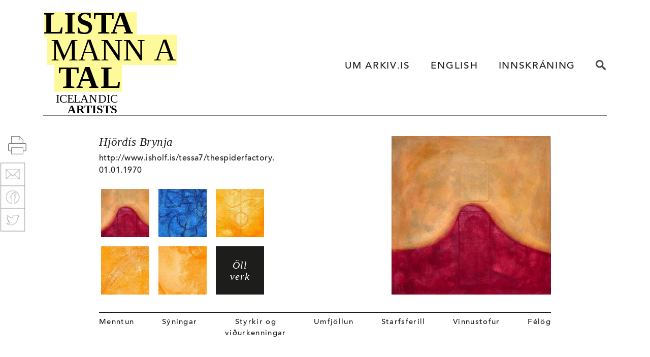

--- FILE ---
content_type: text/html; charset=UTF-8
request_url: https://www.arkiv.is/artist/288
body_size: 4618
content:
<!DOCTYPE html>
<html lang="en">
    <head>
        <meta charset="utf-8">
        <meta name="viewport" content="width=device-width, initial-scale=1, shrink-to-fit=no">
        <meta name="description" content="">
        <meta name="author" content="">
		<link rel="author" href="http://vefsala.com">
			 <!--

			      -------------------------------
			      |                             | 
			      |  Vefhönnun: Vefsala.com     | 
			      |  Álfatungl ehf              | 
			      |  Sími : 821 3919            | 
			      |  vefsala@gmail.com          | 
			      |  http://www.vefsala.com/    | 
			      |                             | 
			      -------------------------------

			-->
		<link rel="icon" href="https://www.arkiv.is/assets/favicon.ico">
        <title>arkiv.is | Hjördís Brynja</title>
        <!-- Bootstrap core CSS -->        
        <link rel="stylesheet" href="https://www.arkiv.is/assets/css/bootstrap.min.css">
        <link rel="stylesheet" href="https://www.arkiv.is/assets/css/jquery-ui.min.css">
        <!--<link rel="stylesheet" href="https://www.arkiv.is/assets/css/bootstrap-datepicker.standalone.min.css">-->        
        <link rel="stylesheet" href="https://www.arkiv.is/assets/css/inputmask.css">
        <link rel="stylesheet" href="https://www.arkiv.is/assets/css/image-picker.css">
        <!-- Custom fonts -->        <script src="https://use.fontawesome.com/0cedf637b6.js"></script>        <!-- Custom style -->        
        <link href="https://www.arkiv.is/assets/css/style.css" rel="stylesheet">
            
        <link href="https://www.arkiv.is/assets/css/mystyles.css" rel="stylesheet">
    </head>
    <body>
                

        <div class="container">
            <nav class="navbar navbar-expand-md navbar-light navbar-sim">
                <a class="navbar-brand  py-0 mt-3" href="https://www.arkiv.is/">
                    <img src="https://www.arkiv.is/assets/images/arkiv.svg"></a>
                <button class="navbar-toggler" type="button" data-toggle="collapse" data-target="#navArkiv" aria-controls="navArkiv" aria-expanded="false" aria-label="Toggle navigation">    <span class="navbar-toggler-icon"></span></button>
                <div class="collapse navbar-collapse" id="navArkiv">
                    <ul class="navbar-nav nav-sim ml-auto">
                        <li class="nav-item"><a class="nav-link ml-4" href="https://www.arkiv.is/about">UM ARKIV.IS</a>        </li>
                        <li class="nav-item"><a class="nav-link ml-4" href="https://www.arkiv.is/pages/change-language">ENGLISH</a>        </li>
                        <li class="nav-item">    
                                <a class="nav-link ml-4 " href="https://www.arkiv.is/login">INNSKRÁNING</a>            </li>
                        <li class="nav-item" style="display: block">
                            <a class="nav-link ml-4" href="javascript:void(0)"  id="search-btn"><img class="sim-icon" src="https://www.arkiv.is/assets/images/search.svg"></a>       
                        </li>
                    </ul>
                </div>
            </nav>
            <div class="col-xs-12 search-menu" style="height:2em; display: none"></div>
            <div class="container search-menu" style="display: none;">
                <div class="row justify-content-end">
                    <div class="col-md-5">
                        <form action="https://www.arkiv.is/search">
                            <div class="input-group">    
                                <input type="text" class="form-control  search-shadow sim-input" placeholder="Leita..." name="q" />    
                                <input type="submit"  
                                       value="Leita" 
                                       class="btn btn-light sim-leit input-space search-shadow rammi" />
                            </div>
                        </form>
                    </div>
                </div>
            </div>
        </div>
        <div class="col-xs-12" style="height:1em;"></div>
<div class="social">
	<a target="blanc" href="https://www.arkiv.is/example/index/288">
		<img class="mt-4 mb-3 ml-3" width="36px" height="36px" src="https://www.arkiv.is/assets/images/print.svg" />
	</a>
    <img class="img-fluid" src="https://www.arkiv.is/assets/images/social.png"  usemap="#image-map" width="50px">
    <map name="image-map">
        <area target="_blank" alt="Email" title="Email" href="javascript:void(0)" coords="0,46,50,0" shape="rect" class="sharer"  data-sharer="email" data-url="https://www.arkiv.is/artist/288">
        <area target="_blank" alt="Facebook" title="Facebook" href="javascript:void(0)" coords="0,91,50,47" shape="rect"  class="sharer"  data-sharer="facebook" data-url="https://www.arkiv.is/artist/288">
        <area target="_blank" alt="Twitter" title="Twitter" href="javascript:void(0)" coords="0,136,50,92" shape="rect"  class="sharer"  data-sharer="twitter" data-url="https://www.arkiv.is/artist/288">
    </map>
</div>

<div class="container">
    <div class="row">
        <div class="col-md-1"></div>
        <div class="col-md-10">
            <div class="container">
                <div class="row">
                    <div class="col-md-6 mt-4">
                        <h1>Hjördís Brynja</h1>
						                        <div><a target="blank" href="http://www.isholf.is/tessa7/thespiderfactory.">http://www.isholf.is/tessa7/thespiderfactory.</a></div>
                        <div>01.01.1970</div>
                        <br>
                        <div>
                            <div class="card-deck ml-1">
                                                                    <a href="https://www.arkiv.is/art/1648">
                                                                                <img src="https://www.arkiv.is/assets/images/art/thumbs/d5ac592718712b6c.jpg" class=" img-artist ">
                                    </a>
                                                                        <a href="https://www.arkiv.is/art/1645">
                                                                                <img src="https://www.arkiv.is/assets/images/art/thumbs/de249bb24a517616.jpg" class=" img-artist ">
                                    </a>
                                                                        <a href="https://www.arkiv.is/art/1647">
                                                                                <img src="https://www.arkiv.is/assets/images/art/thumbs/fe8db1edf9a37f5.jpg" class=" img-artist ">
                                    </a>
                                                                        <a href="https://www.arkiv.is/art/1646">
                                                                                <img src="https://www.arkiv.is/assets/images/art/thumbs/a7a4a76cf735c32.jpg" class=" img-artist ">
                                    </a>
                                                                        <a href="https://www.arkiv.is/art/1793">
                                                                                <img src="https://www.arkiv.is/assets/images/art/thumbs/cb702b8a321bdfeb.jpg" class=" img-artist ">
                                    </a>
                                                                    <a class="btn-artwork" href="https://www.arkiv.is/art/artist/288">
                                    <span class="text-center">Öll<br>verk</span>
                                </a>
                            </div>
                        </div>
                    </div>	  
                    <div class="col-md-6 mt-4 align-items-right">
                        <a href="https://www.arkiv.is/art/1648">
                            <img class="float-right img-artwork" src="https://www.arkiv.is/assets/images/art/d5ac592718712b6c.jpg" alt="Hjördís Brynja">
                        </a>
                        <br>
                    </div>
                </div>	  

                <ul class="nav artist-menu justify-content-between mt-3">
                    <li class="nav-item">
                        <a class="nav-link" href="#education">Menntun</a>
                    </li>
                    <li class="nav-item">
                        <a class="nav-link" href="#exhibition">Sýningar</a>
                    </li>
                    <li class="nav-item">
                        <a class="nav-link" href="#grant">Styrkir og </br>viðurkenningar</a>
                    </li>
                    <li class="nav-item">
                        <a class="nav-link" href="#media">Umfjöllun</a>
                    </li>
                    <li class="nav-item">
                        <a class="nav-link" href="#art">Starfsferill</a>
                    </li>
                    <li class="nav-item">
                        <a class="nav-link" href="#workshop">Vinnustofur</a>
                    </li>
                    <li class="nav-item">
                        <a class="nav-link" href="#association">Félög</a>
                    </li>
                </ul>

                <div class="row mt-5">
                    <div class="col-sm-3">
                                                <img class="d-flex img-fluid img-full" src="https://www.arkiv.is/assets/images/artists/96dc615c4361324.jpg" alt="Hjördís Brynja">
                        <br>
                    </div>	 
                    <div class="col-sm-8">
                        <h3>Um listamanninn</h3>
                        <div>Ég hef starfað sem listamaður frá tvítugsaldri.  Ég vann í fyrstu með mörgum mismunandi listsköpunaraðferðum, svo sem olímálun, skúlptúr, ljósmyndun, kvikmyndun og grafík.  Í dag vinn ég með eggolíutemperu, vatnsliti, innsetningar og tölvugrafík, þó er eggolíutemperan mitt aðalefni.  Ég tel mig vera eina samtíma-listamanninn hérlendis, sem vinnur að staðaldri með eggolíutemperu, en mér gæti skjátlast.  Ég hef notfært mér þessa tækni s.l. 9 ár og hef því góð tök á efninu og möguleikum þess.  Má þess geta að ég hef einnig unnið með s.k. vax-temperu, búið til freskur og notfært mér fleiri fornar myndlista-aðferðir.</div>
                    </div>	  
                </div>	  
                <hr>
                <div id="preview">
                                            <div class="row" id="education">
                            <h3 class="ml-3 mb-4">Menntun</h3>
                        </div>
                                                    <div class="row">
                                                                <div class="col-2">1999</div>	 
                                <div class="col-5">
									<a href="https://www.arkiv.is/search-detail?q=schools&id=1">
									Háskóli Íslands, Ísland</a>
								</div>
						        <div class="col-5">1 önn í kynjafræði</div>	  
                            </div>
                                                        <div class="row">
                                                                <div class="col-2">1994-1998</div>	 
                                <div class="col-5">
									<a href="https://www.arkiv.is/search-detail?q=schools&id=476">
									Rudolf Steinerhögskolan, Svíþjóð</a>
								</div>
						        <div class="col-5"></div>	  
                            </div>
                                                        <div class="row">
                                                                <div class="col-2">1988-1989</div>	 
                                <div class="col-5">
									<a href="https://www.arkiv.is/search-detail?q=schools&id=2">
									Myndlista-og handíðaskóli Íslands, Ísland</a>
								</div>
						        <div class="col-5"></div>	  
                            </div>
                                                        <div class="row">
                                                                <div class="col-2">1987-1988</div>	 
                                <div class="col-5">
									<a href="https://www.arkiv.is/search-detail?q=schools&id=477">
									École des Beaux Arts de Caen, Frakkland</a>
								</div>
						        <div class="col-5"></div>	  
                            </div>
                                                        <div class="row">
                                                                <div class="col-2">1985-1986</div>	 
                                <div class="col-5">
									<a href="https://www.arkiv.is/search-detail?q=schools&id=342">
									École des Beaux Arts de Marseille, Frakkland</a>
								</div>
						        <div class="col-5"></div>	  
                            </div>
                                                        <div class="row">
                                                                <div class="col-2">1984-1985</div>	 
                                <div class="col-5">
									<a href="https://www.arkiv.is/search-detail?q=schools&id=7">
									Myndlistarskólinn í Reykjavík, Ísland</a>
								</div>
						        <div class="col-5"></div>	  
                            </div>
                                                        <div class="row">
                                                                <div class="col-2">1980-1984</div>	 
                                <div class="col-5">
									<a href="https://www.arkiv.is/search-detail?q=schools&id=79">
									Menntaskólinn við Hamrahlíð, Ísland</a>
								</div>
						        <div class="col-5"></div>	  
                            </div>
                                                    <hr class="mt-4">
                                                                    <div class="row" id="exhibition">
                            <h3 class="ml-3 mb-4">Einkasýningar</h3>
                        </div>
                                                    <div class="row">
                                                                <div class="col-2">2000</div>	 
                                <div class="col-5">
									<a href="https://www.arkiv.is/search-detail?q=galleries&id=466">
									Café 22, Ísland</a>
								</div>	  
                                <div class="col-5"></div>	  
                            </div>	
                                                        <div class="row">
                                                                <div class="col-2">2000</div>	 
                                <div class="col-5">
									<a href="https://www.arkiv.is/search-detail?q=galleries&id=3647">
									Við fjöruborðið, veitingastaður, Ísland</a>
								</div>	  
                                <div class="col-5">Hafið</div>	  
                            </div>	
                                                        <div class="row">
                                                                <div class="col-2">1998</div>	 
                                <div class="col-5">
									<a href="https://www.arkiv.is/search-detail?q=galleries&id=1659">
									Niné Stockholm Kulturhuvudstad, Svíþjóð</a>
								</div>	  
                                <div class="col-5"></div>	  
                            </div>	
                                                        <div class="row">
                                                                <div class="col-2">1997</div>	 
                                <div class="col-5">
									<a href="https://www.arkiv.is/search-detail?q=galleries&id=1676">
									Rudolf Steinerhögskolan, Svíþjóð</a>
								</div>	  
                                <div class="col-5">Vikudagarnir</div>	  
                            </div>	
                                                        <div class="row">
                                                                <div class="col-2">1997</div>	 
                                <div class="col-5">
									<a href="https://www.arkiv.is/search-detail?q=galleries&id=1676">
									Rudolf Steinerhögskolan, Svíþjóð</a>
								</div>	  
                                <div class="col-5">Boðun Maríu</div>	  
                            </div>	
                                                        <div class="row">
                                                                <div class="col-2">1996</div>	 
                                <div class="col-5">
									<a href="https://www.arkiv.is/search-detail?q=galleries&id=1676">
									Rudolf Steinerhögskolan, Svíþjóð</a>
								</div>	  
                                <div class="col-5">Fiðrildi</div>	  
                            </div>	
                                                        <div class="row">
                                                                <div class="col-2">1988</div>	 
                                <div class="col-5">
									<a href="https://www.arkiv.is/search-detail?q=galleries&id=1658">
									Gallerie Talbot, Frakkland</a>
								</div>	  
                                <div class="col-5"></div>	  
                            </div>	
                                                    <hr class="mt-4">
                                                                                        <div class="row" id="grant">
                            <h3 class="ml-3 mb-4">Styrkir og viðurkenningar</h3>
                        </div>	 
                                                    <div class="row">
                                                                <div class="col-2">2002</div>	                                 
                                <div class="col-5">
									<a href="https://www.arkiv.is/search-detail?q=grants_and_awards&id=372">
									Menningar- og styrktarsjóður Búnaðarbanka Ísl, Ísland</a>
								</div>	  
                                <div class="col-5"></div>	  
                            </div>	 	  	
                                                        <div class="row">
                                                                <div class="col-2">1996-1997</div>	                                 
                                <div class="col-5">
									<a href="https://www.arkiv.is/search-detail?q=grants_and_awards&id=117">
									Sænska ríkið, Svíþjóð</a>
								</div>	  
                                <div class="col-5"></div>	  
                            </div>	 	  	
                                                    <hr class="mt-4">
                                                                                                                        </div>
            </div>	  	  
        </div> <!-- container -->	
        <div class="col-xs-12" style="height:3em;"></div>
        <div class="col-xs-12" style="height:3em;"></div>
    </div>
</div>

<div class="col-xs-12" style="height:2em;"></div>
<footer>
    <div class="container">
        <hr>
        <div class="row sim-footer">
            <div class="col-12 mb-0">
                <div class="footer-logo mt-2"><img src="https://www.arkiv.is/assets/images/arkiv.svg"></div>
            </div>
        </div>
        <div class="row">
            <div class="col-md-6 col-lg-4 mb-0">
                <div class="footer-branding">
                    Gagnagrunnur um<br>Íslenska myndlistarmenn<br>
                    -<br>
                    Samband Íslenskra<br>Myndlistarmanna                </div>
            </div>
            <div class="col-12 mt-3 mb-3 d-md-none"></div>
            <div class="col-md-6 col-lg-3">
                <div class="footer-links sim-address footer-box">
                    <a href="https://www.arkiv.is/help" class="">Hjálp</a>
                    <a href="https://www.arkiv.is/" class="">Leita</a>
                                            <a href="https://www.arkiv.is/login" class="">Innskrá</a>
                                            <a href="https://www.arkiv.is/pages/change_language" class="">English</a>
                    <a href="https://www.arkiv.is/about" class="">Um arkiv.is</a>
                </div>
            </div>
            <div class="col-12 mt-3 mb-3 d-lg-none"></div>
            <div class="col-md-6 col-lg-3">
                <ul class="footer-links sim-address footer-box">
                    <li><a href="http://sim.is" target="blank">SÍM</a></li>
                    <li>sim@sim.is</li>
                    <li>+354 551 1346</li>
                    <li>Hafnarstræti 16</li>
                    <li>101 Reykjavík</li>
                </ul>
            </div>
            <div class="col-md-6 col-lg-2  mt-2 footer-sim-logo footer-box">
                <div class="w-100 mt-3 mb-3 d-lg-none"></div>
                <a href="http://sim.is" target="blank">
                    <img class="mx-auto d-block" src="https://www.arkiv.is/assets/images/sim-logo.svg">
                </a>
            </div>
            <div class="w-100 mt-3 mb-3 d-md-none"></div>
        </div>
        <hr>
        <div class="row">
            <div class="col-12">
                <div class="footer-copyright">
                    Öll notkun mynda af myndverkum þar með talin afritun, birting, fjölföldun og hverskyns dreifing, er háð leyfi. Myndir þessar eru birtar til kynningar og er annars konar notkun þeirra bundin reglum höfundarréttar samanber Höfundalög nr. 73/1972 með áorðnum breytingum.                </div>
                <br>
            </div>
        </div>
    </div>	  
</footer>

<!-- Bootstrap core JavaScript
================================================== -->
<!-- Placed at the end of the document so the pages load faster -->
<!--<script src="https://code.jquery.com/jquery-3.2.1.slim.min.js" integrity="sha384-KJ3o2DKtIkvYIK3UENzmM7KCkRr/rE9/Qpg6aAZGJwFDMVNA/GpGFF93hXpG5KkN" crossorigin="anonymous"></script>-->
<script src="https://www.arkiv.is/assets/js/jquery-3.3.1.min.js"></script>
<script src="https://www.arkiv.is/assets/js/popper.min.js"></script>
<script src="https://www.arkiv.is/assets/js/bootstrap.min.js"></script>
<script src="https://www.arkiv.is/assets/js/jquery-ui.js"></script>
<script src="https://www.arkiv.is/assets/js/jquery.inputmask.js"></script>
<script src="https://www.arkiv.is/assets/js/bootbox.js"></script>
<script src="https://www.arkiv.is/assets/js/image-picker.js"></script>
<script src="https://www.arkiv.is/assets/share/sharer.min.js"></script>
<script src="https://www.arkiv.is/assets/js/jquery.mask.min.js"></script>
<script src="https://www.arkiv.is/assets/js/general.js"></script>
<script>


    function viewAssociations(ssn) {
        //alert("viewAssociations - "+ssn);
        $.post('https://www.arkiv.is/my/read_my_association',
                {my_ssn: ssn
                },
                function (data) {
                    $('#association').html(data)
                }
        )
    }
    function cancelAssociation() {
        $("#addAssociation").show();
        $("#newRowAssociation").remove();
    }
    function saveAssociation(ssn) {
        name = $('#newAssociation').val();
        //alert("saveAssociation - "+name);
        var posting = $.post('https://www.arkiv.is/my/insert_my_association',
                {my_ssn: ssn,
                    my_association: name
                },
                function (data) {
                    //alert("saveAssociation - "+name);
                    $('#association').html(data)
                }
        );
        posting.fail(function (xhr, status, error) {
            $('#association').html(xhr.responseText);
            console.log(xhr);
            console.log(status);
            console.log(error);
        });
    }
    function updateAssociation(input, ssn, id, field) {
        alert("updateAssociation - " + $(input).val());
        var posting = $.post('https://www.arkiv.is/my/update_my_association',
                {my_ssn: ssn,
                    association_id: id,
                    my_association: $(input).val()
                },
                function (data) {
                    $('#association').html(data)
                }
        );
        posting.fail(function (xhr, status, error) {
            $('#association').html(xhr.responseText);
            console.log(xhr);
            console.log(status);
            console.log(error);
        });
    }
    function delAssociation(ssn, id) {
        //alert("delAssociation - "+ssn+" - "+id);
        if (confirm("Ertu viss um að þú viljir eyða þessari línu?")) {
            $.post('https://www.arkiv.is/my/delete_my_association',
                    {my_ssn: ssn,
                        my_org_id: id
                    }, function (data) {
                viewAssociations(ssn)
            }
            )
        }
    }
    function newAssociation(ssn) {
        $("#addAssociation").hide();
        //alert("newAssociation");
        $.post('https://www.arkiv.is/my/create_my_association',
                {my_ssn: ssn
                }, function (data) {
            $('#association').append(data)
        }
        )
    }




    $("#btn-edit").click(function (event) {
        event.preventDefault();

        var name = $("#org_name").val();
        var ssn = $("#my_ssn").val();

        alert("https://www.arkiv.is/my_add_org");

        // $.ajax(
        // {
        // type:"post",
        // url: "https://www.arkiv.is/my_add_org",
        // data:{ org_name: name, my_ssn: ssn},
        // success:function(response)
        // {
        // console.log(response);
        // $("#message").html(response);
        // $('#cartmessage').show();
        // },
        // error: function() {alert("Invalide!");}
        // });
        $.post("https://www.arkiv.is/my_add_org", {
            org_name: name,
            my_ssn: ssn
        }, function (data, status) {
            $("#test").html(data);
        });

//        jsSocials({
//            shares: ["email"]
//        });
    });

    $(document).ready(function () {
        $(".social-email").on('click', function () {
            $(this).jsSocials({
                showLabel: false,
                showCount: false,
                shares: ["email"]
            });
        })


    })


//    $(".social-email").on("click", function (e) {
//        e.preventDefault();
//        alert("wow");
//    })
//    $(".social-facebook").on("click", function (e) {
//        e.preventDefault();
//        alert("wow");
//    })
//    $(".social-twitter").on("click", function (e) {
//        e.preventDefault();
//        alert("wow");
//    })

</script>
</body>
</html>


--- FILE ---
content_type: text/css
request_url: https://www.arkiv.is/assets/css/style.css
body_size: 4542
content:
/* ------------------------------------------------------
 Copyright 2017 - Vefsala.com 
 Þrándur Arnþórsson
 821 3919
-------------------------------------------------------- */

/* ------------------------------------------------------
 Fonts
------------------------------------------------------ */

/* @import must be at top of file, otherwise CSS will not work */
@import (css) url("//hello.myfonts.net/count/34c3ee");

@font-face {font-family: 'AvenirLTStd-Book';src: url('webfonts/34C3EE_0_0.eot');src: url('webfonts/34C3EE_0_0.eot?#iefix') format('embedded-opentype'),url('webfonts/34C3EE_0_0.woff2') format('woff2'),url('webfonts/34C3EE_0_0.woff') format('woff'),url('webfonts/34C3EE_0_0.ttf') format('truetype');}

@font-face {font-family: 'AvenirLTStd-Medium';src: url('webfonts/34C3EE_3_0.eot');src: url('webfonts/34C3EE_3_0.eot?#iefix') format('embedded-opentype'),url('webfonts/34C3EE_3_0.woff2') format('woff2'),url('webfonts/34C3EE_3_0.woff') format('woff'),url('webfonts/34C3EE_3_0.ttf') format('truetype');}

@font-face {font-family: 'AvenirLTStd-Black';src: url('webfonts/34C3EE_5_0.eot');src: url('webfonts/34C3EE_5_0.eot?#iefix') format('embedded-opentype'),url('webfonts/34C3EE_5_0.woff2') format('woff2'),url('webfonts/34C3EE_5_0.woff') format('woff'),url('webfonts/34C3EE_5_0.ttf') format('truetype');}

/* ------------------------------------------------------
 Basic
------------------------------------------------------ */
body {
    font-family: AvenirLTStd-Medium, Sans-Serif;
    color: #1d1d1b;
    font-size: 12pt; 
    letter-spacing: 0.03em;
    background-color: white;
}
a {
    color: #1d1d1b;	
}

a:hover {
    color: #808080;	
    text-decoration: none;
	cursor: pointer;
}
.page-link:focus, .page-link:hover {
    color: #808080;		
}
.light-background {
    background-color: #a0a0a0;
}
h1 {
    color: #1d1d1b;
    font-family: Libre Baskerville, Serif;
    font-style: italic;
    font-size: 17pt;
    font-weight: 400;
}

h1.hover {
    color #808080;
}
h2 {
    color: #1d1d1b;
    font-family: Libre Baskerville, Serif;
    font-weight: 400;
    font-size: 15pt;	
    font-style: italic;
}
h2.hover {
    Color #808080;
}
h3 {
    color: #1d1d1b;
    font-family: Libre Baskerville, Serif;
    font-weight: 400;
    font-size: 14pt;	
    font-style: italic;
}


hr {
    border-color: #aaa;
}
.hr-bold {
    border: none;
    height: 3px;
    background-color: #1d1d1b;
}
.b1 {
    background-color: #e6e6e6;
}


/* ------------------------------------------------------
 Navigation
------------------------------------------------------ */


/* ------------------------------------------------------
 SIM special
------------------------------------------------------ */
.sim-gallery {
    overflow:hidden;
    max-height: 380px;
}
.haus {
    padding: 5rem 1.5rem;
    font-family: Libre Baskerville, Serif;
    font-style: italic;
    letter-spacing: .065em;
}
.haus h1 {
    font-size: 17pt;		
}
.sim-dark {
    color: #1d1d1b;
}
.sim-light {
    color: #808080;
}
.h-minni {
    font-family: Libre Baskerville, Serif;
    font-weight: 600;
    font-size: 15pt;
    font-style: italic;	
    letter-spacing: 0.07em;
}
.h-staerri {
    font-family: Libre Baskerville, Serif;
    font-weight: 600;
    font-size: 17pt;
    font-style: italic;	
    letter-spacing: 0.07em;
}

.s-milli {
    font-family: AvenirLTStd-Medium, Sans-Serif;
    font-size: 13pt;
    letter-spacing: 0.07em;
}
.shadow {
    box-shadow: 0px 0px 7px 4px #ddd!important;
}
.shadow-all {
    box-shadow: 0px 0px 7px 4px #ddd!important;
}
.search-shadow {
    box-shadow: 0px 0px 7px 4px #ddd!important;
}

.hallandi {
    font-family: Libre Baskerville, Serif;
    font-style: italic;
    font-size: 14pt;
    padding-left: 3px;
}
.artist-menu {
    border-top: 2px solid #1d1d1b;	
}
.artist-menu .nav-link {
    font-size: 11pt!important;
    text-align: center;
    padding-left: 0px;
    padding-right: 0px;	
}
.artist-h1 {
    margin-left: 1px;
}
.alphabet {
    display: flex;
    list-style-type: none;
    min-height: 2.2rem;
    border-top: 2px solid #1d1d1b;
    border-bottom: solid 1px #a0a0a0;
    background-color: white;
    padding: 0;
    margin-top: 10px;
    color: #1d1d1b;
    text-align: justify;
    line-height:30pt;
}
.alphabet li {
    vertical-align: middle;
    display: inline-block;
}
.space-between { 
    justify-content: space-between; 
} 
.pagination a {
    color: #1d1d1b;
    border: none;
}
.no-underline {
    text-decoration: none!important;	
}
.flokkur {
    font-family: Libre Baskerville, Serif;
    font-style: italic;
    font-size: 14pt;
    letter-spacing: 0.05em;
    line-height: 110%; 

    border: solid 1px rgba(0,0,0,0.25);
    border-top: 3px solid rgba(0,0,0,0.75);
    height: 6rem;

    margin-bottom: 10px;
    background-color: white;
    color: #1d1d1b;
    box-shadow: 0 4px 8px 0 #bbb;
    text-decoration: none;	
}
.flokkur a {
    text-decoration: none;	
}
.flokkur.valinn {
    border: solid 1px rgba(0,0,0,0.25);
    border-top: 3px solid rgba(0,0,0,0.75);
    box-shadow: 0px 0px 20px 7px #bbb!important;
    color: #1d1d1b;
}
.sim-flokkar:hover .flokkur {
    border: solid 1px rgba(0,0,0,0.25);
    border-top: 3px solid rgba(0,0,0,0.75);	
    box-shadow: 0 4px 8px 0 #bbb;
    color: #808080;
}
.sim-flokkar:hover .flokkur:hover {
    border: solid 1px rgba(0,0,0,0.25);
    border-top: 3px solid rgba(0,0,0,0.75);
    box-shadow: 0 4px 8px 0 #888;
    color: #1d1d1b;
}

.sim-icon {
    width: 20px;	
    height: 20px;
    margin-bottom: 5px;
}
.add-icon {
    width: 40px!important;	
    height: 40px!important;
    margin-left: 15px!important;
    margin-top: 15px!important;
	cursor: pointer;
}
.add-cover {
    width: 40px!important;	
    height: 40px!important;
    margin-left: 15px!important;
    margin-top: -5px!important;
	cursor: pointer;
}
.h500 {
    min-height: 500px;
}
.border-light {
    border: solid 1px rgba(0,0,0,0.25);
}
.col-org {
}
/* ------------------------------------------------------
 Advanced Search
------------------------------------------------------ */
.advanced-box {
    border: solid 1px rgba(0,0,0,0.25);
    border-top: 3px solid rgba(0,0,0,0.75);
    box-shadow: 0 4px 8px 0 #bbb;
    margin-top: -4px;	
}
.adv-navbar {
    padding: 0;
}
.adv-nav {
    font-size: 15pt!important;
    color: #1d1d1b;
    font-family: Libre Baskerville, Sans-Serif!important;
    font-style: italic;
    letter-spacing: 0.07em;	
}
.adv-item {
    border: solid 1px rgba(0,0,0,0.25);
    border-bottom: solid 0px!important;
    border-radius: 5px 5px 0 0; 
}
.nav-tabs .nav-link {
    border: solid rgba(0,0,0,0.25)!important;
    border-width: 1px 1px 0px 1px!important;
    border-top-left-radius: .25rem;
    border-top-right-radius: .25rem;
}
.adv-item .active {
    border-bottom: 0px!important;
}
.adv-categories ul {
    margin-left: 0px!important;	
    padding-left: 0px!important;	
}
.adv-categories li {
    list-style: none;
}
.adv-inline {
    display: inline; 
    margin-right: 15px;
}
.adv-list-row {
    width: 103%;
    margin-left: -1.5%;
}
/* Small devices */
@media (min-width: 576px) {
    .adv-list-row {
        width: 103%;
        margin-left: -1%;	
    }
}
/* Medium devices */
@media (min-width: 768px) {
    .adv-list-row {
        width: 102%;
        margin-left: -1%;	
    }
}
/* Large devices */
@media (min-width: 992px) {
    .adv-list-row {
        width: 101.6%;
        margin-left: -.8%;	
    }
}
/* Extra large devices  */
@media (min-width: 1200px) {
    .adv-list-row {
        width: 100.6%;
        margin-left: -.3%;	
    }
}

.adv-list {
    width: 80px;
    height: 80px;
    margin: 0% 5% 0% 5%!important;	
    //margin: 0px 16px 16px 0px!important;	
}
.adv-selected {
    line-height: 2rem;
    border-bottom: 1px solid #1d1d1b;
    display: inline-block;
}

/* ------------------------------------------------------
 Art
------------------------------------------------------ */
.art-title {
    line-height: 1.2em;
    border-bottom: 1px solid #1d1d1b;
    display: inline-block;
    padding-left: 3px;
}
.art-image {
    max-width: 100%;
    max-height: 100%;	
}
.art-artist {
    font-size: 15pt;
}
.art-categories {
    margin-top: -20px;
}
.art-scroll {
    height:600px;
    overflow-y: scroll;
}
/* ------------------------------------------------------
 Artist
------------------------------------------------------ */
.artist {
}
.artist h3 {
    font-size: 15pt;
    margin-top: 16px;
    margin-left: 5px;
}
.artist h5 {
    font-size: 14pt!important;
    margin-top: 6px;
}
.year {
    font-size: 13pt;
    margin-top: -10px;
}
.artist-list { 
    font-size: 13pt;
    margin-left: 0px!important;	
    padding-left: 0px!important;	
}
.artist-list li {
    list-style: none;
}

/* ------------------------------------------------------
 My Page
------------------------------------------------------ */
.my-page-tabs {
    z-index: -1000;
}
.my-nav {
    margin-left: -30px;	
}
.my-page-item {
    border: solid 1px rgba(0,0,0,0.25);
    border-bottom: 0;
    border-radius: 5px;
}
.my-page-item .active {
    box-shadow: 0px -8px 10px 0px rgba(0,0,0,0.15); 
    /* box-shadow: 0px 8px 10px gray, -10px 8px 15px gray, 10px 8px 15px gray, 10px 8px 15px gray;
    /* box-shadow: 0px -3px 6px 3px #bbb, 0px -3px 6px 3px #bbb, 0px -3px 6px 3px #bbb; */
}
.my-page { 
    border: solid 1px rgba(0,0,0,0.25);
    border-top: 3px solid rgba(0,0,0,0.75);
    box-shadow: 0px 0px 10px 3px #bbb;
    max-width: 1320px;
    margin-top: -4px;
}
.my-page h3 {
    font-size: 15pt;
    margin-top: 32px;
    margin-bottom: 32px;
}
.my-page h5 {
    font-size: 12pt;
    line-height: 1.2em;
}
/* .my-page:before .my-page:after {
    z-index: 1000;
        border: 2px solid red;
    content:"";
    position: absolute;
    top: 39px;
    right: 10em;
    bottom: 0;
    width: 100%;
} */
.my-page-control {
    min-height: 86px;
    width: 224px;
    border: 1px solid #999;
    border-radius: 0px;
}
.my-page-control button {
    font-size: 12pt!important;
}
.my-page-control-icon {
    line-height:30pt;
}
.my-page-control span {
}
.my-page-control img {
    height: 28px;
    width: 28px;
}

/* ------------------------------------------------------
 Navbar
------------------------------------------------------ */
.navbar {
    border-bottom: 1px solid #808080;
}

.navbar-sim {
    background-color: white!important;
}

/*Fyrri stilling arkiv.is
.navbar-brand img {
    width: 180px;
    height: 53px;
    margin-left: -14px;
    margin-bottom: -5px!important;
}
*/
/* Ný uppsetning fyrir Listamannatal.is*/
.navbar-brand img {
    width: 262px;
    height: 200px;
    margin-left: -14px;
    margin-bottom: -5px!important;
}
.navbar-toggler {
    margin-bottom: -20px;
    margin-right: -18px;
    border:1px solid #a0a0a0!important;	
}
.navbar-toggler:focus {
    border:2px solid #a0a0a0!important;	
    outline: none;
}

.collapse.show {
    min-height: 120px;
}

.nav-sim {
    margin-bottom: -32px;
    margin-right: -22px;
    height: 42px;
}
.nav-sim .valid {
    border-bottom: 3px solid #1d1d1b!important;	
}

.nav-link {
    font-family: AvenirLTStd-Medium, Sans-Serif;
    font-size: 14pt;
    letter-spacing: 0.09em;
    color: #1d1d1b!important;
}
.nav-link:hover {
    color: #808080!important;
}
.nav-link:active {
    text-decoration: underline;
}

.nav-my {
    font-size: 13pt;
    color: #1d1d1b!important;
}
.nav-my a {
    font-size: 13pt;
    color: #1d1d1b!important;
}
.nav-my .active {
    border: solid 1px #e0e0e0;
}
.nav-tabs-thick {
    border-bottom: 3px solid black;
}

/* ------------------------------------------------------
 Images
------------------------------------------------------ */
.myndalina {
    max-height:19.5rem; 
    overflow:hidden;
}
.img-add {
    width: 75px;
    height: 75px;
    margin: 0px 10px 10px 0px!important;
}
.img-artist {
    width: 95px;
    height: 95px;
    margin: 0px 18px 18px 0px!important;
}
.img-bigthumb {
    width: 198px;
    height: 198px;
	object-fit: cover;
}
.img-list {
    width: 70px;
    height: 70px;
    margin: 0px 6px 10px 0px!important;
    /* margin: 0px 10px 10px 0px!important; */
}
.img-gallery  {
    width: 128px;
    height: 128px;
    border: none;
}
.img-upload {
    position:relative;
    margin-top:-15px;
    width: 100%;
}
.img-full {
    width: 100%;
}
.img-artwork {
    max-height: 312px;
    max-width: 100%;
}
.img-art-all-top {
    height: 340px;
}
.art-all-top {
    margin-left: auto;
    margin-right: auto;
    width: auto;
    height: 440px;	
}
.upload      {
    overflow:hidden;
    width: 300px;
    height: 300px;
}
.overlay {
    margin-top:15px;
    position:absolute;
	left: 0;
    bottom:5px; 
    width:100%;
    height: 2em;
    z-index: 3;
    color: white;
    background-color: #777;
    border: none;
	cursor: pointer;
}



/* ------------------------------------------------------
 Modal?
------------------------------------------------------ */
.modal-title {
    border-bottom: 1px solid #1d1d1b;
}
.bot-bold {
    position:relative;
}

.bot-bold :before, .bot-bold :after {
    z-index: -1000;
    border-top: 2px solid #1d1d1b;
    content:"";
    position: absolute;
    top: 39px;
    right: 10em;
    bottom: 0;
    width: 100%;
}
.bot-bold :after {
    position: absolute;
    top: 39px;
    left:10em;
    right:0;
    bottom: 0;
}

.pills-my {
    color: #1d1d1b!important;
    background-color: white!important;
}

/* ------------------------------------------------------
 Input
------------------------------------------------------ */

input {
    border:1px solid #c8c8c8!important;	
    font-family: AvenirLTStd-Medium, Sans-Serif;
    font-size: 12pt!important;
    letter-spacing: 0.04em;
}
input:focus {
    outline: none !important;
    border:1px solid #1d1d1b!important;
}
input:disabled {
    background-color: white!important;
}
select {
    border:1px solid #c8c8c8!important;	
    font-family: AvenirLTStd-Medium, Sans-Serif;
    font-size: 12pt!important;
    letter-spacing: 0.04em;
}
select:focus {
    outline: none !important;
    border:1px solid #1d1d1b!important;
}
select:disabled {
    background-color: white!important;
}
.input-space {
    margin-left: 15px;
}

.card {
    border: 1px solid #c8c8c8;
}
.rammi {
    border: 1px solid #c8c8c8;
    border-radius: 5px;
}
.sim-address {
    margin-left: 1.7em;
    /* height: 122px!important;
    margin-top: 22px; */
}
.sim-input {
    padding: 11px 11px 10px 11px; 
    border-radius: 5px!important;
} 
.form-group {
    margin-bottom: 0.25rem;
}

/* Customize the label (the container) */
.sim-check-container {
    display: block;
    position: relative;
    padding-left: 35px;
    margin-bottom: 12px;
    cursor: pointer;
    font-size: 22px;
    -webkit-user-select: none;
    -moz-user-select: none;
    -ms-user-select: none;
    user-select: none;
}

/* Hide the browser's default checkbox */
.sim-check-container input {
    position: absolute;
    opacity: 0;
    cursor: pointer;
}

/* Create a custom checkbox */
.checkmark {
    position: absolute;
    top: 10px;
    left: 0px;
    height: 20px;
    width: 20px;
    border-style: solid;
    border-width: 1px;
    border-color: #666;
}
.chk-cover {
    left: 32px;
}
.chk-cover-label {
    margin-left: 32px;
    top: 20px;
    position: relative;
}

/* On mouse-over, add a grey background color */
.sim-check-container:hover input ~ .checkmark {
    border-color: #1d1d1b;	
}

/* When the checkbox is checked, add a blue background */
.sim-check-container input:checked ~ .checkmark {
    background-image: url("checked.svg");
}

/* Create the checkmark/indicator (hidden when not checked) */
.checkmark:after {
    content: "";
    position: absolute;
    display: none;
    background-image: url("checked.svg");
}

/* Show the checkmark when checked */
.sim-check-container input:checked ~ .checkmark:after {
    display: block;
    background-image: url("checked.svg");
}

/* Style the checkmark/indicator 
.container .checkmark:after {
  left: 9px;
  top: 5px;
  width: 5px;
  height: 10px;
  border: solid white;
  border-width: 0 3px 3px 0;
  -webkit-transform: rotate(45deg);
  -ms-transform: rotate(45deg);
  transform: rotate(45deg);
} */

/*.sim-check {
        display: none
}*/

.sim-check:checked::before,
input[type=”radio”] {
    /* position:absolute;
    clip: rect(0,0,0,0);
    clip: rect(0 0 0 0); */
}

.sim-check:checked,
input[type=”radio”] + label::before {
    content: url("checked.svg");
}

input[type=”radio”]:checked + label::before {
    content: url("unchecked.svg");
}

/*
.sim-check {
        //appearance: none;
        /* box-shadow: 0px 0px 0px 1px #ddd; /* rgba(255,0,0,1); 
        //box-shadow: 0px 0px 15px 1px #ddd!important;		 
        //transform: scale(1.5); 
        //margin-left: -14px;
}
*/

input[type=checkbox].css-checkbox.lrg:checked + label.css-label.lrg {
    background-position: 0 -20px;
}

style.css:219
input[type=checkbox].css-checkbox.lrg + label.css-label.lrg {
    padding-left: 22px;
    height: 20px;
    display: inline-block;
    line-height: 20px;
    background-repeat: no-repeat;
    background-position: 0 0;
    font-size: 15px;
    vertical-align: middle;
    cursor: pointer;
}
.cv-dropdown {
    border: 1px solid #c8c8c8!important;
}
.cv-dropdown:active {
    border: 1px solid #808080!important;
}
.cv-icon {
    height: 20px;
    width: 20px;
	cursor: pointer;
}

.collapse {
    width: 100%!important;
}
/* ------------------------------------------------------
 Buttons
------------------------------------------------------ */
button:focus {
    outline: none;
}
.sim-leit {
    border: solid 1px #c8c8c8!important;		
    background-color: white;
    box-shadow: 0px 0px 15px 1px #ddd;
    height: 44px;
}
.sim-leit:hover {
    color: #808080!important;
    background-color: white!important;
}
.sim-inverse {
    border-radius: 0px;
    background-color: #1d1d1b;
    color: white;
}
.sim-box {
    border: solid 1px #a0a0a0;
    border-top: 2px solid #1d1d1b;
    min-height: 12rem;
    margin-bottom: 10px;
    background-color: white;
    color: #1d1d1b;
    padding: 2em 0;
}
.no-line {
    text-decoration: none!important;
}

.btn {
    font-family: Libre Baskerville, Serif;
    font-style: italic;
    font-size: 15pt;
    border-color: #c8c8c8;
    letter-spacing: 0.1em;
    color: #1d1d1b!important;
    background-color: white!important; 
}
.btn:hover {
    color: #808080!important;	
}

.btn-sim {
    font-family: Libre Baskerville, Serif;
    font-style: italic;
    font-size: 15pt;	
}

.btn-sim:hover {
    background-color: #e2e6ea!important;
}
.btn-my-page {
    font-family: AvenirLTStd-Medium, Sans-Serif;
    font-size: 14pt;
    letter-spacing: 0.1em;  
    padding-top: 0rem;
    padding-left: 0rem;
    position: relative;
}

.btn-space {
    margin-right: .2em;
}

.btn-advanced {
    border: none!important;
    background-color: white;
    font-family: Libre Baskerville, Serif;
    font-style: italic;
    font-size: 14pt;
    letter-spacing: 0.07em;
    margin-left: -10px!important;
}
.btn-advanced:hover {
    background-color: white!important;	
    color: #808080!important;
}
.btn-simple {
    border: none!important;
    box-shadow: none!important;
    font-family: AvenirLTStd-Medium, Sans-Serif;
    font-size: 13pt;	
    font-style: normal;
    letter-spacing: 0.05em;
    color: #1d1d1b!important;
    background-color: white!important;
}
.btn-simple:hover {
    color: #808080!important;
}
.btn-simple:focus {
    border: none!important;
}
.btn-secondary:focus {
    border: none!important;
}
.btn-artist {
    margin-left: 2px;
    margin-top: -10px;
    color: #808080!important;
}
.btn-artist:hover {
    color: #1d1d1b!important;
}

.btn-cv {
    border: none;
    box-shadow: none!important;
}
.btn-tiny {
    font-size: 12pt;		
}
.btn-logout {
    margin-left: 4px;	
    margin-top: -8px;
    color: #808080!important;
}
.btn-logout:hover {
    color: #1d1d1b!important;
}
.social {
    position: absolute;
    background-color: white;
    z-index: 1000; 
    width: 50px!important;
    text-align: left;
    float:left; 	
}
.social-right {
    position: absolute;
    background-color: white;
    z-index: 1000; 
    width: 50px;
    right: 0px;
    top: 160px;	
}
.btn-login {
    font-size: 14pt!important;
    border-color: #1d1d1b!important;
}
.btn-sim-left {
    margin-left: -3px; 
}
.btn-sim-right {
    margin-right: -11px;
}
.btn-artwork {
    text-decoration: none!important;
    width:95px;
    height: 95px;
    font-family: Libre Baskerville, Serif;
    font-style: italic;
    font-size: 15pt;
    letter-spacing: 0.05em;
    line-height: 110%; 

    background-color: #1d1d1b;
    color: white;

    display: flex;
    align-items: center;
    justify-content: center;

}


/* ------------------------------------------------------
 Category Chooser
------------------------------------------------------ */
.cat {
    font-size: 10pt!important;		
}
.cat-label {
    height: 18pt!important;
    line-height: 0.7em;	
}
.cat-input {
    height: 18pt!important;
    line-height: 0.4em;	
}
.cat-select {
    height: 18pt!important;
    width: 100%;
    margin-top: 0px;
    padding: 5px;
    line-height: 1em; 
    background: url("down.png") no-repeat right 7px center;
    overflow: hidden;
}
select {
    -moz-appearance: none;
    -webkit-appearance: none;
    appearance: none;
}
.dropdown-toggle::after {
    display:none
}
.caret {
    width: 10px;
    height: 10px;
    border: none;
    background-color: green;
}
.cat-list { 
    font-size: 10pt;
    font-weight: bold;
    margin-left: 0px!important;	
    padding-left: 0px!important;	
}
.cat-list li {
    list-style: none;
}
.cat-dropdown {
    font-size: 10pt;		
    border: 1px solid #c8c8c8!important;
    height: 20pt;
    line-height: 0.4em;
}
.cat-dropdown:active {
    border: 1x solid #808080!important;
}
.cat-dropdown:focus {
    border: 0px solid #808080!important;
}

.cat-dropdown a {
}
.btn-icon {
    height: 10px;
    width: 10pt;
}
.country {
    margin-top: -10px;
}
.btn-country {
    // width: 140px!important;
}
.l-select {
    // margin-left: -20px;
}
.r-select {
    // margin-right: -20px;
}

/* ------------------------------------------------------
 Dashboard
------------------------------------------------------ */
.sim-inverse {
    background-color: #1d1d1b;
    color: white;
}
.sim-inverse a {
    color: white;	
}

a:hover {
    color: #808080;	
    text-decoration: none;	
}

/* ------------------------------------------------------
 Footer
------------------------------------------------------ */

.footer-logo {
    width: 144px;	
    height: 33px;
    padding-left: 2rem;
    line-height: 120%;   
}

.footer-branding {
    font-family: Libre Baskerville, Serif;
    font-style: italic;
    font-size: 15pt;	
    line-height: 120%; 
    padding-left: 2rem!important;
    letter-spacing: .07em; 
}

.footer-box {
    padding-left: 2rem;
    height: 129px;
    display: flex;
    flex-direction: column;
    justify-content: space-between;
}
.footer-box li {
    list-style: none;
    flex-grow: 1;
    flex-shrink: 1;
}

.footer-box ul {
    margin: 0px!important;
    padding: 0px;
    height: 129px;
    display: flex;
    flex-direction: column;
    justify-content: space-between;
}

.footer-copyright {
    font-family: Libre Baskerville, Serif;
    font-style: italic;
    font-size: 11pt;	
    line-height: 110%;   
    padding-left: 2rem;
    margin-top: -6px;
    letter-spacing: .079em; 
}
.footer-links {
    font-size: 14pt;
    letter-spacing: 0.1em;  
    padding-top: 0rem;
    padding-left: 0rem;
}

.footer-links a {
    margin-bottom: 0px;
    /* line-height: 1.85em; */
}
.footer-sim-logo img {
    margin-top: -30px;
    margin-left: -10px;
    width: 140px;
    height: 140px;
}
.sim-footer {
    margin-top: 26px;	
}

.page-item.active .page-link {
    z-index: 2;
    color: #fff;
    background-color: #808080;
    border-color: #808080;
}

--- FILE ---
content_type: text/css
request_url: https://www.arkiv.is/assets/css/mystyles.css
body_size: 573
content:
.error{
    color: black;
}


.datepicker table tr td.active, .datepicker table tr td.active.disabled, .datepicker table tr td.active.disabled:hover, .datepicker table tr td.active:hover {
    background-color: #777;
    background-image: -moz-linear-gradient(to bottom,#08c,#04c);
    background-image: -ms-linear-gradient(to bottom,#08c,#04c);
    background-image: -webkit-gradient(linear,0 0,0 100%,from(#08c),to(#04c));
    background-image: -webkit-linear-gradient(to bottom,#08c,#04c);
    background-image: -o-linear-gradient(to bottom,#08c,#04c);
    background-image: linear-gradient(to bottom,#b3b3b3,#b3b3b3);
    background-repeat: repeat-x;
    filter: progid:DXImageTransform.Microsoft.gradient(startColorstr='#08c', endColorstr='#0044cc', GradientType=0);
    border-color: #04c #04c #002a80;
    border-color: rgba(0,0,0,.1) rgba(0,0,0,.1) rgba(0,0,0,.25);
    filter: progid:DXImageTransform.Microsoft.gradient(enabled=false);
    color: #fff;
    text-shadow: 0 -1px 0 rgba(0,0,0,.25);
}
.datepicker table tr td span.active, .datepicker table tr td span.active.disabled, .datepicker table tr td span.active.disabled:hover, .datepicker table tr td span.active:hover{
    background-color: #006dcc;
    background-image: -moz-linear-gradient(to bottom,#08c,#04c);
    background-image: -ms-linear-gradient(to bottom,#08c,#04c);
    background-image: -webkit-gradient(linear,0 0,0 100%,from(#08c),to(#04c));
    background-image: -webkit-linear-gradient(to bottom,#08c,#04c);
    background-image: -o-linear-gradient(to bottom,#08c,#04c);
    background-image: linear-gradient(to bottom,#777,#777);
    background-repeat: repeat-x;
    filter: progid:DXImageTransform.Microsoft.gradient(startColorstr='#08c', endColorstr='#0044cc', GradientType=0);
    border-color: #04c #04c #002a80;
    border-color: rgba(0,0,0,.1) rgba(0,0,0,.1) rgba(0,0,0,.25);
    filter: progid:DXImageTransform.Microsoft.gradient(enabled=false);
    color: #fff;
    text-shadow: 0 -1px 0 rgba(0,0,0,.25);

}

.file-upload{
    width:100%;
    height: 100%;
    background: url("/vefsala/assets/images/photos.svg");
    border-radius: 0px;
    background-position-y: -11px;
}
.add-new-row,.remove-row,.btn-simple{
    cursor: pointer;
}

area {
    outline: none;
}
.select2.select2-container{
    display: block;

}
.select2-container .select2-selection--single{
    height: 24px!important;
}
.select2-container--default .select2-selection--single .select2-selection__rendered{
    line-height: 26px;
    font-size: 10pt;
}

.select2-results__option,.select2-search--dropdown .select2-search__field{
    font-size: 10pt;
}
.select2-search{
    /*display: none*/
}
.dropdown-menu{
    overflow-y: scroll;
    height: 200px;
}

.select2-container--default .select2-results>.select2-results__options {
    max-height: 200px;
    overflow-y: scroll;
    overflow-y: scroll;
    overflow-x: hidden;
}

--- FILE ---
content_type: image/svg+xml
request_url: https://www.arkiv.is/assets/images/print.svg
body_size: 468
content:
<svg id="Layer_1" data-name="Layer 1" xmlns="http://www.w3.org/2000/svg" viewBox="0 0 22.38 22.36"><defs><style>.cls-1{fill:gray;}</style></defs><title>prent-takki</title><path class="cls-1" d="M22.38,10.11a1.91,1.91,0,0,0-2.1-1.63h-1.6l0-3.87L14,0H3.67V8.49H2.1A1.91,1.91,0,0,0,0,10.11v6.45a2.1,2.1,0,0,0,2.1,2.1H3.67v3.7h15v-3.7h1.57a2.1,2.1,0,0,0,2.1-2.1ZM17.89,4.45H14V.79ZM13.52.76V4.85l4.4,0V8.42L4.34,8.49V.76Zm4.53,20.88H4.38V14.58l13.7-.09Zm2.78-4-2.12,0V13.83h-15v3.83H1.77A1.24,1.24,0,0,1,1.08,17v-7l20.41,0v7C21.49,17.12,21,17.68,20.83,17.68Z"/></svg>

--- FILE ---
content_type: image/svg+xml
request_url: https://www.arkiv.is/assets/images/sim-logo.svg
body_size: 13926
content:
<svg id="Layer_1" data-name="Layer 1" xmlns="http://www.w3.org/2000/svg" viewBox="0 0 100.81 107.71"><defs><style>.cls-1{fill:#4d4d4d;}.cls-2{fill:none;stroke:#4d4d4d;stroke-miterlimit:10;}</style></defs><title>sim-logo</title><path class="cls-1" d="M100.51,46.56c0,.46.09,1,0,1.34-2.22.83-4.51,1.83-6.76,2.5A6.22,6.22,0,0,1,93.71,49a9.08,9.08,0,0,1,1.76-.68c0-.57-.1-1.08-.09-1.68-.61-.15-1.26-.26-1.89-.39a9.87,9.87,0,0,1,0-1.38C95.85,45.39,98.23,45.93,100.51,46.56Zm-4,1.47c.92-.34,2-.55,2.93-.86-1.11-.05-2-.32-3.05-.43A5.42,5.42,0,0,0,96.46,48Z"/><path class="cls-1" d="M100.55,53.74c-.15,1.88,0,3.91-1.94,4a2.06,2.06,0,0,1-2.24-1.33c-1.07.35-1.93.91-3,1.25a8.85,8.85,0,0,1-.26-1.25c1-.46,2.1-.82,3.18-1.2a2.51,2.51,0,0,0,0-.52c-.84-.21-1.9-.19-2.8-.34,0-.47,0-1,.22-1.33C96,53.26,98.36,53.43,100.55,53.74Zm-1.46,2.45c.28-.25.25-.7.3-1.24-.67,0-1.28-.16-2-.18,0,.49-.14.86.09,1.21A1.28,1.28,0,0,0,99.09,56.19Z"/><path class="cls-1" d="M99.95,42a3.4,3.4,0,0,1-1.2,0c-.12-.43-.21-.88-.3-1.33-1.9.37-3.71.82-5.59,1.2a4.86,4.86,0,0,1-.3-1.38c1.86-.39,3.67-.83,5.55-1.2,0-.55-.23-.92-.26-1.46.31-.12.7-.16,1-.26.29.26.26.71.34,1.08C99.45,39.62,99.77,40.81,99.95,42Z"/><path class="cls-1" d="M99.26,62.31a6.66,6.66,0,0,1-.34,1.33c-1.29,0-2.69.1-4,0,1,.72,2.23,1.53,3.27,2.32-.11.41-.24.79-.34,1.21-2.34-.44-4.5-1.07-6.76-1.6a5,5,0,0,1,.34-1.24c1.7.38,3.28.87,4.91,1.33a32.6,32.6,0,0,1-3.1-2.07c.06-.33.18-.6.26-.9,1.28,0,2.51,0,3.7.09-1.61-.52-3.26-1-4.82-1.55a2.23,2.23,0,0,1,.39-1.17Z"/><path class="cls-1" d="M94.35,31.67c1.75-1.41,4,.63,3.36,3.1a3.19,3.19,0,0,1-1.08-.09c.08-.84.06-2.15-.86-2.15-1.11,0-.69,2.07-1.12,3a2.24,2.24,0,0,1-3.27.69A3.63,3.63,0,0,1,90.52,33a6.53,6.53,0,0,1,1.2,0c-.1,1-.13,2.26.73,2.36,1.59.2,1-2.57,1.64-3.44A1.64,1.64,0,0,1,94.35,31.67Z"/><path class="cls-1" d="M94.13,72.76c-.88-.55-1.52-1.35-2.4-1.89L91.17,72C92.18,72.2,93.24,72.58,94.13,72.76Zm1.3.09c-.24.36-.39.81-.65,1.16-2.37-.45-4.84-.78-7.1-1.33.19-.46.44-.85.65-1.29a15.65,15.65,0,0,1,1.81.39A12.75,12.75,0,0,0,91,70.31,13.4,13.4,0,0,0,89.58,69a10,10,0,0,1,.65-1.21C92,69.41,93.77,71.08,95.43,72.85Z"/><path class="cls-1" d="M95.17,27.71a2.3,2.3,0,0,1-.82.47,2.74,2.74,0,0,1-.34-.6c-1.51.72-2.88,1.57-4.35,2.32,0,.3.25.41.3.69a5,5,0,0,1-.77.43,14.67,14.67,0,0,1-1.42-2.45,1.77,1.77,0,0,1,.77-.47c.25.08.28.38.39.6,1.5-.76,2.91-1.59,4.39-2.37-.11-.18-.32-.49-.3-.65s.51-.3.73-.47A14.08,14.08,0,0,1,95.17,27.71Z"/><path class="cls-1" d="M91.82,78.91c-.12.44-.46.66-.69,1a40.2,40.2,0,0,1-5-.95c1.07.89,2.47,1.83,3.61,2.79a4.47,4.47,0,0,1-.69.9c-1.87-1.37-3.75-2.73-5.51-4.21a5.08,5.08,0,0,1,.65-.78c1.77.28,3.6.51,5.25.91-1.12-.91-2.55-1.9-3.74-2.88a3.77,3.77,0,0,1,.65-.9C88.23,76.08,90,77.53,91.82,78.91Z"/><path class="cls-1" d="M89.79,19.41c.4.23.56.7.86,1-1.41,1.23-3,2.28-4.52,3.4.4.77,1.14,1.44,1.46,2.15a3.55,3.55,0,0,1-1,.52,28.7,28.7,0,0,1-2.24-3C86.07,22.09,88,20.82,89.79,19.41Z"/><path class="cls-1" d="M86.27,16.1a3.87,3.87,0,0,1-1.42,2.62c-.83.87-2.06,2-3.49,1.38-1-.44-1.45-1.48-2.32-2.11,1.51-1.75,3.18-3.33,4.78-5h.09C84.59,14,86.24,14.55,86.27,16.1Zm-1.42,0A1.35,1.35,0,0,0,84,14.76C83,15.86,81.89,17,80.8,18.08c.43.57.95,1.09,1.72.73A5.36,5.36,0,0,0,84.85,16.1Z"/><path class="cls-1" d="M86,85.88c-.24.22-.48.76-.86.82a4.86,4.86,0,0,1-1.25-.39,24.68,24.68,0,0,1-3.57-1.42c1,1.16,2.07,2.23,3.05,3.39a2.28,2.28,0,0,1-.86.77C81,87.38,79.44,85.74,78,84c.19-.18.41-.63.73-.69s.9.3,1.29.44a29.86,29.86,0,0,1,3.74,1.42c-.94-1.13-2.16-2.35-3.18-3.53a3.32,3.32,0,0,1,.82-.77C83,82.45,84.47,84.23,86,85.88Z"/><path class="cls-1" d="M79.38,9.51a2.68,2.68,0,0,1,.95.6c-1.22,2-2.51,3.85-3.83,5.72a2.15,2.15,0,0,1-.86-.56c.17-1.8.28-3.64.6-5.29-.87,1.14-1.74,2.65-2.67,3.87a2.6,2.6,0,0,1-.95-.6c1.22-2,2.52-3.85,3.83-5.72a3.72,3.72,0,0,1,1,.65,33.36,33.36,0,0,1-.65,5.08C77.65,12.17,78.47,10.68,79.38,9.51Z"/><path class="cls-1" d="M78,92.42a4.86,4.86,0,0,1-1.12.77c-1.89-1.53-3.76-3.07-5.51-4.73.39-.27.8-.52,1.2-.77.53.36.93.85,1.42,1.24.52-.27,1-.61,1.46-.9-.09-.27-.21-.56-.3-.86a3,3,0,0,1-.26-.86c.08-.44.79-.49,1.12-.77a7.52,7.52,0,0,1,.56,1.68C77,88.91,77.5,90.69,78,92.42Zm-1.12-.6c-.39-.93-.67-2-1.08-2.89a10.39,10.39,0,0,1-1,.65C75.39,90.38,76.17,91,76.84,91.83Z"/><path class="cls-1" d="M72.41,5.21a4.74,4.74,0,0,1,1,.77c-.79.77-1.68,1.44-2.55,2.13L70,7.32C70.67,6.66,71.62,5.89,72.41,5.21Z"/><path class="cls-1" d="M70,7.32l.89.8c-.29.23-.57.46-.85.71a19,19,0,0,1-1.16,2.5,5.72,5.72,0,0,1-1.2-.52q.53-1.34,1.16-2.58c0-.27,0-.55-.05-.82Z"/><path class="cls-1" d="M70,4.13a20.22,20.22,0,0,1,0,3.18l-1.21.08c-.09-1.2-.19-2.47-.16-3.61A5.8,5.8,0,0,1,70,4.13Z"/><path class="cls-1" d="M64.84,96.51c.26,3.47.47,7.22.6,10.67a15.52,15.52,0,0,1-2.58,0c-.07-2.38-.19-4.92,0-7.27-.49,1.72-1,3.43-1.59,5a13.45,13.45,0,0,1-1.72,0,13,13,0,0,1-.77-2.41c-.24-.82-.48-1.68-.65-2.54-.06,2.29,0,4.94-.17,7.22a14.5,14.5,0,0,1-2.5,0c.18-3.57.35-7.13.6-10.62a.31.31,0,0,1,.13-.09h2.54a41.9,41.9,0,0,1,1.72,5.38c.6-1.82,1.17-3.68,1.89-5.38C63.13,96.5,64.08,96.41,64.84,96.51Z"/><path class="cls-1" d="M63.93,2.11a10.56,10.56,0,0,1,1.25.34c-.41,2.29-.89,4.5-1.33,6.76a3.42,3.42,0,0,1-1.29-.31c.38-1.64.73-3.31,1.16-4.9-.59.93-1.22,2.19-1.94,3.14a3.85,3.85,0,0,1-.9-.22c-.09-1.18-.09-2.43-.09-3.7-.43,1.65-.87,3.28-1.33,4.91a4.09,4.09,0,0,1-1.16-.3c.61-2.26,1.27-4.47,2-6.63.46.07.86.21,1.29.3a29.33,29.33,0,0,1,.17,4C62.43,4.48,63.18,3.18,63.93,2.11Z"/><path class="cls-1" d="M52.45,93.25a3.4,3.4,0,0,1,.43,1c-.72.33-1.94.77-2.88,1.12a3.14,3.14,0,0,1-1,.3c-.43-.1-.42-.81-.69-1.16a7.33,7.33,0,0,1,1.64-1.07,17.1,17.1,0,0,1,1.89-1C52,92.29,52.34,93,52.45,93.25Z"/><path class="cls-1" d="M52.49,96.51a7.62,7.62,0,0,1,0,1.81,4.47,4.47,0,0,1-1,0c-.1,2.24,0,4.66,0,7a5.19,5.19,0,0,1,1.08,0,7.58,7.58,0,0,1,0,1.8c-1.52.07-3.34.07-4.86,0a7.84,7.84,0,0,1,0-1.8,4.38,4.38,0,0,1,1,0c.1-2.24,0-4.66,0-7h-1a4.27,4.27,0,0,1,.09-1.89C49.29,96.5,51,96.41,52.49,96.51Z"/><path class="cls-1" d="M52,7.25a6.3,6.3,0,0,1-1.38,0,9,9,0,0,1-.55-1.81c-.57,0-1.08,0-1.68-.05-.2.6-.36,1.24-.54,1.85a8.88,8.88,0,0,1-1.37-.07C47.23,4.8,48,2.47,48.77.25c.45,0,1,0,1.33.06C50.76,2.59,51.56,5,52,7.25ZM48.61,4.43a5.47,5.47,0,0,0,1.3,0c-.27-.94-.39-2-.62-3C49.14,2.51,48.81,3.39,48.61,4.43Z"/><path class="cls-1" d="M44.87,102.88c.89,2.36-.88,4.37-3.23,4.56a7.11,7.11,0,0,1-4.17-.94,9.68,9.68,0,0,1,.65-2c1,.19,2.3,1.29,3.7.74a1,1,0,0,0,.52-1.38c-.24-.62-1.28-.94-2.11-1.33-1.17-.55-2.51-1.26-2.67-2.76-.39-3.76,4.89-4.26,7.27-2.49a7.26,7.26,0,0,1-.77,1.81,9.59,9.59,0,0,0-2.54-.74c-.71,0-1.34.3-1.29,1s1.06,1,1.64,1.25C43.1,101.15,44.4,101.65,44.87,102.88Z"/><path class="cls-1" d="M44.53,7.4c-.31.25-.75.37-1.08.6-.85-.77-1.4-1.84-2.19-2.66-.17,0-.3.07-.47.09.13,1,.39,1.82.52,2.8A12.84,12.84,0,0,1,40,8.48c-.49-2.24-.93-4.52-1.38-6.8,1.24-.15,2.9-1,3.92-.13.83.71,1,2.7-.09,3.36C43.1,5.79,43.92,6.5,44.53,7.4ZM41.6,4a1.27,1.27,0,0,0-.13-1.68c-.34-.21-.86,0-1.29,0,.07.69.27,1.25.34,1.93C40.94,4.25,41.32,4.3,41.6,4Z"/><path class="cls-1" d="M37.47,8.65a3.31,3.31,0,0,1-.86,1C35.4,9,34.31,8.26,33.13,7.58c.35,1,.76,1.85,1.08,2.84a8.76,8.76,0,0,1-1.25.47c-.87-2.11-1.72-4.25-2.5-6.45A5.59,5.59,0,0,1,31.71,4c.38.9.75,1.81,1.08,2.76.46-1.15.64-2.58,1.08-3.74A5.76,5.76,0,0,1,35,3.1c-.23,1.26-.65,2.33-.95,3.53C35.16,7.35,36.38,7.94,37.47,8.65Z"/><path class="cls-1" d="M29.38,88.25c.19.18.74.63.73.86,0,.4-.68.55-.95.82-.43-.51-.87-1.63-1.85-1.46a.84.84,0,0,0-.65.73C26.5,90.35,28,91,28,92.34a2,2,0,0,1-2.32,1.81,3.54,3.54,0,0,1-1.33-.69c-.32-.26-.94-.77-.9-1.11s.59-.42.86-.65c.45.39.75,1.31,1.59,1.29a.66.66,0,0,0,.69-.56c.16-1-1.42-1.82-1.25-3.31a2.17,2.17,0,0,1,3.18-1.6A6.08,6.08,0,0,1,29.38,88.25Z"/><path class="cls-1" d="M28.31,9.51a2.27,2.27,0,0,1,1.2,2.93c-.5,1-1.71,1.46-3.1,1.54a7.43,7.43,0,0,1-.22-1.16c.91-.16,2.2-.15,2.24-1.12.06-1.64-2.84-.53-3.83-1.16a2.21,2.21,0,0,1-.82-2A3,3,0,0,1,27,6.63a5,5,0,0,1,.09,1.08c-.81,0-2.13.18-2,1.2S27.36,9.19,28.31,9.51Z"/><path class="cls-1" d="M23.83,84.59a4.36,4.36,0,0,1,1,.9c-1.93,1.39-4,2.65-6,4a9.39,9.39,0,0,1-1.08-.86q1.35-3.37,2.8-6.63a3.57,3.57,0,0,1,1.16.9A15.37,15.37,0,0,1,21,84.55c.4.4.87.73,1.29,1.12C22.83,85.34,23.31,85,23.83,84.59Zm-2.28,1.77a4.89,4.89,0,0,0-1-.87c-.45.91-.91,1.81-1.42,2.67C19.94,87.57,20.71,86.93,21.55,86.36Z"/><path class="cls-1" d="M24.43,15.84a2.33,2.33,0,0,1-.77.69,53.73,53.73,0,0,1-5-2.07c1,1.21,2.07,2.4,3.05,3.66a2.61,2.61,0,0,1-.82.73,6.8,6.8,0,0,1-1.16-1.29c-1.09-1.27-2.21-2.6-3.31-3.92a2.65,2.65,0,0,1,.9-.82,34.64,34.64,0,0,1,4.69,2c-.82-1.16-2-2.3-2.88-3.57a9.43,9.43,0,0,1,.82-.69C21.53,12.26,22.95,14.08,24.43,15.84Z"/><path class="cls-1" d="M18.11,20.18a2.05,2.05,0,0,1,.82.69c-.79.91-1.55,1.86-2.37,2.75-1.84-1.42-3.56-3-5.29-4.47.8-1,1.58-2,2.45-2.84.21.25.61.57.6.86,0,.44-1.19,1.24-1.33,1.64.4.37.84.71,1.25,1.08.46-.42.76-1,1.25-1.38a1.75,1.75,0,0,1,.77.69,17.47,17.47,0,0,1-1.16,1.42l1.46,1.25C17.16,21.39,17.53,20.68,18.11,20.18Z"/><path class="cls-1" d="M18.15,79.35a2.77,2.77,0,0,1,.77.86c-1.78,1.46-3.62,2.86-5.55,4.18-.29-.31-.55-.66-.82-1a27.87,27.87,0,0,1,2.19-3.32c-1.11.43-2.48,1-3.7,1.42a3.69,3.69,0,0,1-.86-1c1.68-1.55,3.39-3.09,5.08-4.64a3.37,3.37,0,0,1,.82,1C14.9,78,13.52,79,12.26,80.16a36.91,36.91,0,0,1,3.4-1.46,1.94,1.94,0,0,1,.65.77c-.7,1-1.36,2-2.11,3C15.51,81.41,16.77,80.32,18.15,79.35Z"/><path class="cls-1" d="M13.89,25.09a2.78,2.78,0,0,1,.9.86c-.61,1.09-1.26,2.12-1.94,3.14-2-1.16-3.93-2.38-5.85-3.61a3.6,3.6,0,0,1,.69-1.16c1.61,1,3.22,1.95,4.78,3C13,26.61,13.39,25.79,13.89,25.09Z"/><path class="cls-1" d="M11.83,70.23c.84.65,1.18,2.09,1.72,2.92-2,1.08-4.05,2.32-6,3.27a5.57,5.57,0,0,1-.77-1.34,4.39,4.39,0,0,1-.69-1.42,1.75,1.75,0,0,1,2.8-1.59C8.41,70.24,10.65,69.32,11.83,70.23ZM12,72.46c-.29-.41-.43-1-.9-1.16a1.11,1.11,0,0,0-1.25.65c-.14.55.32,1,.47,1.46A8.4,8.4,0,0,0,12,72.46ZM9.37,74c-.19-.33-.22-.67-.52-.9a1.07,1.07,0,0,0-1.55.52c-.12.55.27.83.43,1.24C8.31,74.57,8.8,74.23,9.37,74Z"/><path class="cls-1" d="M8.13,30.81A2.1,2.1,0,0,1,11,33.14a3.83,3.83,0,0,1-1.51,2.32,2.73,2.73,0,0,1-.9-.77c.33-.53,1.36-.91,1.25-1.89a.85.85,0,0,0-.9-.73c-1.07,0-1.66,1.68-3,1.72a1.94,1.94,0,0,1-2-1.85,3.82,3.82,0,0,1,1.16-2.5c.54-.45.64.11,1.12.56-.32.52-1.27.84-1.08,1.85s1.38.23,1.85-.17A4.38,4.38,0,0,1,8.13,30.81Z"/><path class="cls-1" d="M10.06,65.92c.11.44.42.89.39,1.33-2.36.12-4.76.21-7.19.26a11.49,11.49,0,0,1-.43-1.24Q5.65,64,8.69,62a7.31,7.31,0,0,1,.47,1.33,15.21,15.21,0,0,1-1.55,1.12c.2.52.38,1.05.56,1.59C8.83,66,9.42,66,10.06,65.92Zm-2.84.26A12,12,0,0,0,6.75,65c-.81.55-1.71,1-2.54,1.55C5.17,66.39,6.31,66.4,7.22,66.18Z"/><path class="cls-1" d="M9.07,37.83a23.89,23.89,0,0,1-.73,2.8,8.32,8.32,0,0,1-.9-.22,4,4,0,0,1,.13-.73c-1.54-.47-3.16-.86-4.73-1.29-.14.17-.11.52-.26.69a7.34,7.34,0,0,1-.9-.22,28.35,28.35,0,0,1,.73-2.79,5.1,5.1,0,0,1,.9.22c0,.32-.1.47-.13.73,1.55.46,3.16.86,4.73,1.29.15-.17.12-.51.26-.69A6.4,6.4,0,0,1,9.07,37.83Z"/><path class="cls-1" d="M8,58.48a4.58,4.58,0,0,1,.17,1.12c-2.25.39-4.52.76-6.84,1.08,0-.36-.28-.72-.17-1.12,0-.18.68-.61.95-.81a37.47,37.47,0,0,1,3.1-2.19c.05,0,.12,0,.13-.09-1.46.3-3,.51-4.52.74a5.15,5.15,0,0,1-.22-1.12c2.19-.4,4.63-.78,6.8-1.07.2.21.15.65.22,1a39.07,39.07,0,0,1-4.39,3.18C4.69,59,6.3,58.62,8,58.48Z"/><path class="cls-1" d="M6.62,47.59c.94.85.63,2.5.56,4-2.32,0-4.67,0-6.88-.18,0-1.83-.28-3.32.95-4.13S5.5,46.58,6.62,47.59ZM6.1,50.26a2.63,2.63,0,0,0,0-1.25c-.44-1-3.82-1-4.43-.17a2.12,2.12,0,0,0-.22,1.29C2.95,50.2,4.58,50.17,6.1,50.26Z"/><path class="cls-1" d="M1.33,35.24c.09.72,0,1.59.09,2.33a2.2,2.2,0,0,1-.73.13,19.56,19.56,0,0,1-.43-2.33A4.88,4.88,0,0,1,1.33,35.24Z"/><path class="cls-2" d="M66,17.28c-13.07-6.85-26.77-.88-30.6,1s-10.24,6-13.23,11.35c-4.76,8.61-1.2,12.11.36,13.35a7.68,7.68,0,0,0,7.12,1c3.62-1.33,5.8-7.24,11.64-10.28,7.15-3.73,12.55-1.38,16.26,0s10.62,9.94,10.94,14.5C68.6,49.85,69,60,61.6,65.33c-8.66,6.27-13.75,3.29-16.89,2.32-4.49-1.38-11-9.18-8.74-12.27,1.17-1.6,3.34-2.08,7.77,3.55.83,1.06,2.77,1.78,3.94,2.33A9.92,9.92,0,0,0,56,60.79c2.4-1.34,6.35-5.41,6.06-10.28s-4.14-8.07-7.71-10.28-11.12.91-11.51.91c-.2,0-2,1.25-2.77-.11-.52-1.05.89-2,2.57-2.95,6.28-3.56,13.65-.52,15,.88,1,1,7.3,5.78,6.69,12.46s-6.14,10.73-7.25,11.44-3.66,1.91-9.27.76S40,57.92,39.31,57.2s-1.64.33-1.61.77c.08,1,1.33,4,5.36,6.79,6.42,4.51,13.82,1.1,16,0,1-.53,10.39-9.9,6.87-18.09S56,35.07,50.57,34.15s-9.94,2.43-11.26,3.66a4.36,4.36,0,0,0-1.49,3.61c.34,1.72.84,2.1,2.27,2.41,4.31.93,7.4-2.48,11.4-1.72,6.83,1.32,7.89,7.12,7.41,9.64s-2.45,6.34-8,6.88S41.28,50.83,37.06,51s-4.24,4.21-4,5.47c.2.95,1.89,8.71,9.16,12.42s13.6,2.31,19.84-1.27,8.84-14.32,8.84-14.32a24.16,24.16,0,0,0-1.13-9.15c-1.23-3.6-3.8-7-8.11-10.23-9.83-7.42-17.22-3.2-19-2.85-4.09.79-7,4.26-9.62,7.46-2,2.47-5,3.67-7.53,3-1.91-.52-3.26-3.21-3.2-5.86.09-4.18,5.52-9.72,8.34-12C40,16.37,49.07,17,57.78,17.84c5,.51,10.42,3.48,14.4,7.26a44.93,44.93,0,0,1,7.74,10C86.79,45.33,82.65,59,81.84,61.58c-1,3.2-5.08,10.82-8.16,13.61A55.91,55.91,0,0,1,61.2,83.34c-.64.16-9.22,5.32-23.59-2.23a36.76,36.76,0,0,1-10-8,33.62,33.62,0,0,1-6.53-11.88c-.86-3.13.46-5.63,2.29-6.16,1.05-.3,3.92.18,5.55,3.41,2.57,5.07,3.23,8.25,6.41,11.51.27.28,10.1,10.45,24.24,4.74,6.22-2.51,12.13-9.47,14-14.82,1.06-3.07,2.13-8.24,1.91-10.94-.6-7.45-3.07-12.53-8.67-17.62-6.1-5.54-13.14-7.29-21-6.38-7,.81-15.06,9.07-15.06,9.07s-2.62,2.44-3.07,1.72c-1.83-2.91,7.35-9.39,8.49-10s11.31-8,27.41.44c15.82,8.27,13.84,25.4,13.86,28.6s-4.66,15.6-16.65,21.73c-5.57,2.85-11.41,3.28-16.25,1.54-5.59-2-10.46-6-12.19-8.32a51.94,51.94,0,0,1-5.74-9.81c-1.2-2.67-2.51-1.74-2.95-.35C23.18,61.43,28.37,70,30,71.81a34.19,34.19,0,0,0,11,7.74c4.83,2.14,12.44,3.44,18.47,1.18,4.48-1.67,10.4-5.32,13.15-8.92a39.08,39.08,0,0,0,8-18,27.54,27.54,0,0,0-3.13-16.79A35.63,35.63,0,0,0,65.51,24.19C59.06,20.42,53.23,18,42,20.87s-19.35,14-16.28,16.75c3.72,3.3,5.38-2.81,13.44-7.74,10.37-6.34,22.83.61,22.83.61s9.61,6.88,10.68,16.9c.29,2.69,2.15,7.6-3.43,16.24A22.72,22.72,0,0,1,51.8,73.86c-10.55.3-16.25-5.5-18.57-11.48C29.64,51.29,24.95,50,21.13,52.26s-3.27,10.59-1.76,13.53a44.6,44.6,0,0,0,6.79,10.75c3.54,4.13,8.89,6.61,11.53,8a33,33,0,0,0,24,1.91,32.65,32.65,0,0,0,10.76-6.29C85.38,68.78,85.49,60.26,86.62,51.46,88.28,38.55,79.05,24.13,66,17.28Z"/></svg>